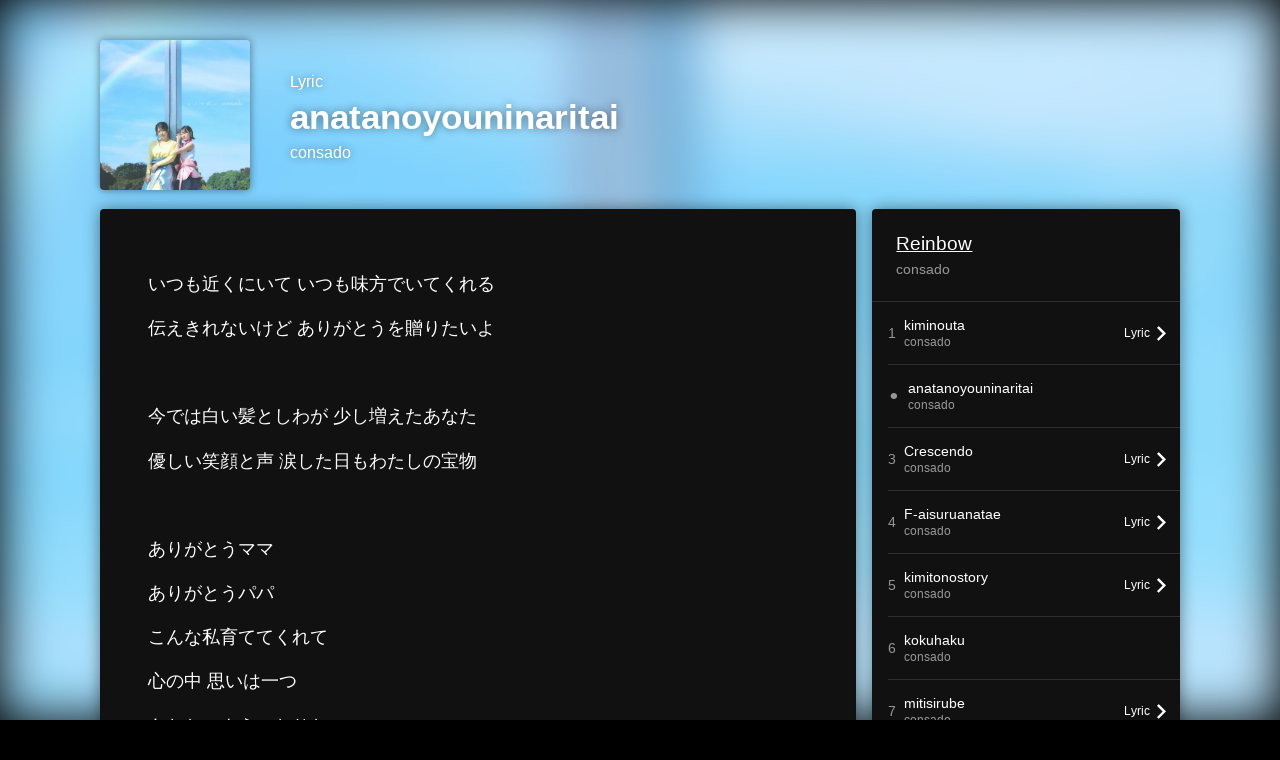

--- FILE ---
content_type: text/html; charset=UTF-8
request_url: https://linkco.re/mxcZvYqu/songs/2429214/lyrics?lang=en
body_size: 6950
content:
<!doctype html><html lang=en prefix="og: http://ogp.me/ns#"><head><meta charset=utf-8><meta name=keywords content="anatanoyouninaritai,consado,Reinbow,consado,lyrics"><meta name=description content="いつも近くにいて いつも味方でいてくれる
伝えきれないけど ありがとうを贈りたいよ

今では白い髪としわが 少し増えたあなた
優しい笑顔と声 涙した日もわたしの宝物

ありがとうママ
ありがとうパパ
こんな私育ててくれて
心の中 思いは一つ
あなたのようになりたい

小さくて丸いあなたは
大きな愛をわたしに詰め込んで
何よりも優先はわたし。自分の事は後回し。

この街で息苦しくなる度 愛しい顏が浮かぶ
いくつ歳を重ねても世話のやける娘でごめんね

ありがとうママ
ありがとうパパ
こんな私育ててくれて
どんな時も愛してくれる
あなたのようになりたい

この先何度も ぶつかりあったとしても
繋いだ手は離さないと
誓うから まるであの日の二人のように

ありがとうママ
ありがとうパパ
こんな私育ててくれて
どんな瞬間(とき)も愛してくれる
あなたのように

ありがとうママ
ありがとうパパ
こんな私育ててくれて
心の中 思いは一つ
あなたの子供でよかった。"><meta name=thumbnail content="https://tcj-image-production.s3.ap-northeast-1.amazonaws.com/u60942/r1098169/ite1098169.jpg?X-Amz-Algorithm=AWS4-HMAC-SHA256&amp;X-Amz-Credential=AKIAJV4VIS2VN3X4CBGA%2F20260123%2Fap-northeast-1%2Fs3%2Faws4_request&amp;X-Amz-Date=20260123T104721Z&amp;X-Amz-Expires=86400&amp;X-Amz-SignedHeaders=host&amp;X-Amz-Signature=e5908b4b7b65bdad3ce8d3ac7a24ba6ff3e22671b202a3f5d7198cdc30ba5c45"><meta name=viewport content="width=device-width"><meta name=format-detection content="telephone=no"><meta property="og:title" content="Lyrics | anatanoyouninaritai by consado"><meta property="og:type" content="music.song"><meta property="og:url" content="https://linkco.re/mxcZvYqu/songs/2429214/lyrics?lang=en"><meta property="og:image" content="https://www.tunecore.co.jp/s3pna/tcj-image-production/u60942/r1098169/itd1098169.jpg"><meta property="og:site_name" content="TuneCore Japan"><meta property="og:description" content="いつも近くにいて いつも味方でいてくれる
伝えきれないけど ありがとうを贈りたいよ

今では白い髪としわが 少し増えたあなた
優しい笑顔と声 涙した日もわたしの宝物

ありがとうママ
ありがとうパパ
こんな私育ててくれて
心の中 思いは一つ
あなたのようになりたい

小さくて丸いあなたは
大きな愛をわたしに詰め込んで
何よりも優先はわたし。自分の事は後回し。

この街で息苦しくなる度 愛しい顏が浮かぶ
いくつ歳を重ねても世話のやける娘でごめんね

ありがとうママ
ありがとうパパ
こんな私育ててくれて
どんな時も愛してくれる
あなたのようになりたい

この先何度も ぶつかりあったとしても
繋いだ手は離さないと
誓うから まるであの日の二人のように

ありがとうママ
ありがとうパパ
こんな私育ててくれて
どんな瞬間(とき)も愛してくれる
あなたのように

ありがとうママ
ありがとうパパ
こんな私育ててくれて
心の中 思いは一つ
あなたの子供でよかった。"><meta property="og:locale" content="en_US"><meta property="og:locale:alternate" content="ja_JP"><meta property="music:musician" content="https://linkco.re/mxcZvYqu"><meta property="music:release_date" content="2023-11-26"><meta property="music:song" content="anatanoyouninaritai"><meta property="fb:app_id" content="355055424548858"><meta name=twitter:card content="summary_large_image"><meta name=twitter:url content="https://linkco.re/mxcZvYqu/songs/2429214/lyrics?lang=en"><meta name=twitter:title content="Lyrics | anatanoyouninaritai by consado"><meta name=twitter:image content="https://www.tunecore.co.jp/s3pna/tcj-image-production/u60942/r1098169/itd1098169.jpg"><meta name=twitter:description content="いつも近くにいて いつも味方でいてくれる
伝えきれないけど ありがとうを贈りたいよ

今では白い髪としわが 少し増えたあなた
優しい笑顔と声 涙した日もわたしの宝物

ありがとうママ
ありがとうパパ
こんな私育ててくれて
心の中 思いは一つ
あなたのようになりたい

小さくて丸いあなたは
大きな愛をわたしに詰め込んで
何よりも優先はわたし。自分の事は後回し。

この街で息苦しくなる度 愛しい顏が浮かぶ
いくつ歳を重ねても世話のやける娘でごめんね

ありがとうママ
ありがとうパパ
こんな私育ててくれて
どんな時も愛してくれる
あなたのようになりたい

この先何度も ぶつかりあったとしても
繋いだ手は離さないと
誓うから まるであの日の二人のように

ありがとうママ
ありがとうパパ
こんな私育ててくれて
どんな瞬間(とき)も愛してくれる
あなたのように

ありがとうママ
ありがとうパパ
こんな私育ててくれて
心の中 思いは一つ
あなたの子供でよかった。"><link rel="shortcut icon" href=/favicon.ico><link href=/static/v354827606/css/googleapi_fonts_Montserrat700.css rel=stylesheet><link href="https://fonts.googleapis.com/css?family=Roboto" rel=stylesheet><title>Lyrics | anatanoyouninaritai by consado | TuneCore Japan</title>
<link rel=stylesheet href=/static/v354827606/css/bootstrap.min.css><link rel=stylesheet href=/static/v354827606/css/font-awesome-min.css><link rel=stylesheet href=/static/v354827606/css/linkcore.css><link rel=stylesheet href=/static/v354827606/css/toastr.css><link rel=stylesheet href=/static/v354827606/css/linkcore/release/songs/song/lyrics.css><link rel=canonical href="https://linkco.re/mxcZvYqu/songs/2429214/lyrics?lang=en"><link rel=amphtml href=https://linkco.re/amp/mxcZvYqu/songs/2429214/lyrics><link rel=alternate hreflang=x-default href=https://linkco.re/mxcZvYqu/songs/2429214/lyrics><link rel=alternate hreflang=ja href="https://linkco.re/mxcZvYqu/songs/2429214/lyrics?lang=ja"><link rel=alternate hreflang=en href="https://linkco.re/mxcZvYqu/songs/2429214/lyrics?lang=en"><script>
    (function(e,t,n,s,o){e[s]=e[s]||[],e[s].push({"gtm.start":(new Date).getTime(),event:"gtm.js"});var a=t.getElementsByTagName(n)[0],i=t.createElement(n),r=s!="dataLayer"?"&l="+s:"";i.async=!0,i.src="https://www.googletagmanager.com/gtm.js?id="+o+r,a.parentNode.insertBefore(i,a)})(window,document,"script","dataLayer","GTM-T66DDXK")
  </script><script src=/static/v354827606/js/jquery-1.11.3.min.js></script><script src=/static/v354827606/js/bootstrap.min.js></script><script src=/static/v354827606/js/jplayer/jquery.jplayer.js></script><script src=/static/v354827606/js/jplayer_artist.js></script><script src=/static/v354827606/js/toastr.min.js></script><script src=/static/v354827606/js/lazysizes.min.js></script><script src=/static/v354827606/clipboard.js/clipboard.min.js></script></head><body><noscript><iframe src="https://www.googletagmanager.com/ns.html?id=GTM-T66DDXK" height=0 width=0 style=display:none;visibility:hidden></iframe></noscript><script async src=//pagead2.googlesyndication.com/pagead/js/adsbygoogle.js></script><script>
  (adsbygoogle=window.adsbygoogle||[]).push({google_ad_client:"ca-pub-8251852406063252",enable_page_level_ads:!0})
</script><div id=container><style>
  .HyperList_sound ul.ListBody li.ListBlock a:hover{background:0 0}
</style><main><div class=release-bg-cover><picture class=hidden-xs><source media="(min-width: 300px)" srcset="https://tcj-image-production.s3.ap-northeast-1.amazonaws.com/u60942/r1098169/itew1098169.webp?X-Amz-Algorithm=AWS4-HMAC-SHA256&amp;X-Amz-Credential=AKIAJV4VIS2VN3X4CBGA%2F20260123%2Fap-northeast-1%2Fs3%2Faws4_request&amp;X-Amz-Date=20260123T104721Z&amp;X-Amz-Expires=86400&amp;X-Amz-SignedHeaders=host&amp;X-Amz-Signature=2c475a66e39fedcd44dfda3695ac189c009b39e55b1af3ef175767ccf6548c7f 1x, https://tcj-image-production.s3.ap-northeast-1.amazonaws.com/u60942/r1098169/itdw1098169.webp?X-Amz-Algorithm=AWS4-HMAC-SHA256&amp;X-Amz-Credential=AKIAJV4VIS2VN3X4CBGA%2F20260123%2Fap-northeast-1%2Fs3%2Faws4_request&amp;X-Amz-Date=20260123T104721Z&amp;X-Amz-Expires=86400&amp;X-Amz-SignedHeaders=host&amp;X-Amz-Signature=be066d55666543e8c5808ff188949922d2cb5ccd221de2491f64e70a6055ce05 2x" type=image/webp><source media="(min-width: 300px)" srcset="https://tcj-image-production.s3.ap-northeast-1.amazonaws.com/u60942/r1098169/ite1098169.jpg?X-Amz-Algorithm=AWS4-HMAC-SHA256&amp;X-Amz-Credential=AKIAJV4VIS2VN3X4CBGA%2F20260123%2Fap-northeast-1%2Fs3%2Faws4_request&amp;X-Amz-Date=20260123T104721Z&amp;X-Amz-Expires=86400&amp;X-Amz-SignedHeaders=host&amp;X-Amz-Signature=e5908b4b7b65bdad3ce8d3ac7a24ba6ff3e22671b202a3f5d7198cdc30ba5c45 1x, https://tcj-image-production.s3.ap-northeast-1.amazonaws.com/u60942/r1098169/itd1098169.jpg?X-Amz-Algorithm=AWS4-HMAC-SHA256&amp;X-Amz-Credential=AKIAJV4VIS2VN3X4CBGA%2F20260123%2Fap-northeast-1%2Fs3%2Faws4_request&amp;X-Amz-Date=20260123T104721Z&amp;X-Amz-Expires=86400&amp;X-Amz-SignedHeaders=host&amp;X-Amz-Signature=b73d43b06c4095dd7ad4bd0a3afdf6ec59e5ebadcc893710f9a2c3f200b83bf2 2x" type=image/jpeg><img src="https://tcj-image-production.s3.ap-northeast-1.amazonaws.com/u60942/r1098169/ite1098169.jpg?X-Amz-Algorithm=AWS4-HMAC-SHA256&amp;X-Amz-Credential=AKIAJV4VIS2VN3X4CBGA%2F20260123%2Fap-northeast-1%2Fs3%2Faws4_request&amp;X-Amz-Date=20260123T104721Z&amp;X-Amz-Expires=86400&amp;X-Amz-SignedHeaders=host&amp;X-Amz-Signature=e5908b4b7b65bdad3ce8d3ac7a24ba6ff3e22671b202a3f5d7198cdc30ba5c45" alt="Reinbow Front Cover"></picture></div><section class=lyric_header><div class=header_cover><picture><source media="(min-width: 300px)" srcset="https://tcj-image-production.s3.ap-northeast-1.amazonaws.com/u60942/r1098169/itew1098169.webp?X-Amz-Algorithm=AWS4-HMAC-SHA256&amp;X-Amz-Credential=AKIAJV4VIS2VN3X4CBGA%2F20260123%2Fap-northeast-1%2Fs3%2Faws4_request&amp;X-Amz-Date=20260123T104721Z&amp;X-Amz-Expires=86400&amp;X-Amz-SignedHeaders=host&amp;X-Amz-Signature=2c475a66e39fedcd44dfda3695ac189c009b39e55b1af3ef175767ccf6548c7f 1x, https://tcj-image-production.s3.ap-northeast-1.amazonaws.com/u60942/r1098169/itdw1098169.webp?X-Amz-Algorithm=AWS4-HMAC-SHA256&amp;X-Amz-Credential=AKIAJV4VIS2VN3X4CBGA%2F20260123%2Fap-northeast-1%2Fs3%2Faws4_request&amp;X-Amz-Date=20260123T104721Z&amp;X-Amz-Expires=86400&amp;X-Amz-SignedHeaders=host&amp;X-Amz-Signature=be066d55666543e8c5808ff188949922d2cb5ccd221de2491f64e70a6055ce05 2x" type=image/webp><source media="(min-width: 300px)" srcset="https://tcj-image-production.s3.ap-northeast-1.amazonaws.com/u60942/r1098169/ite1098169.jpg?X-Amz-Algorithm=AWS4-HMAC-SHA256&amp;X-Amz-Credential=AKIAJV4VIS2VN3X4CBGA%2F20260123%2Fap-northeast-1%2Fs3%2Faws4_request&amp;X-Amz-Date=20260123T104721Z&amp;X-Amz-Expires=86400&amp;X-Amz-SignedHeaders=host&amp;X-Amz-Signature=e5908b4b7b65bdad3ce8d3ac7a24ba6ff3e22671b202a3f5d7198cdc30ba5c45 1x, https://tcj-image-production.s3.ap-northeast-1.amazonaws.com/u60942/r1098169/itd1098169.jpg?X-Amz-Algorithm=AWS4-HMAC-SHA256&amp;X-Amz-Credential=AKIAJV4VIS2VN3X4CBGA%2F20260123%2Fap-northeast-1%2Fs3%2Faws4_request&amp;X-Amz-Date=20260123T104721Z&amp;X-Amz-Expires=86400&amp;X-Amz-SignedHeaders=host&amp;X-Amz-Signature=b73d43b06c4095dd7ad4bd0a3afdf6ec59e5ebadcc893710f9a2c3f200b83bf2 2x" type=image/jpeg><img src="https://tcj-image-production.s3.ap-northeast-1.amazonaws.com/u60942/r1098169/ite1098169.jpg?X-Amz-Algorithm=AWS4-HMAC-SHA256&amp;X-Amz-Credential=AKIAJV4VIS2VN3X4CBGA%2F20260123%2Fap-northeast-1%2Fs3%2Faws4_request&amp;X-Amz-Date=20260123T104721Z&amp;X-Amz-Expires=86400&amp;X-Amz-SignedHeaders=host&amp;X-Amz-Signature=e5908b4b7b65bdad3ce8d3ac7a24ba6ff3e22671b202a3f5d7198cdc30ba5c45" alt="Reinbow Front Cover" height=150 width=150></picture></div><div class=header_text><h1>Lyric</h1><h2>anatanoyouninaritai</h2><h3><a href='https://www.tunecore.co.jp/artists/consado.net?lang=en' aria-label=consado title=consado class=text-link>consado</a></h3></div></section><div class=lyric_content><div class=content_left><section class=lyric_lyric><div class=lyric_text><p>いつも近くにいて いつも味方でいてくれる<p>伝えきれないけど ありがとうを贈りたいよ<p><p>今では白い髪としわが 少し増えたあなた<p>優しい笑顔と声 涙した日もわたしの宝物<p><p>ありがとうママ<p>ありがとうパパ<p>こんな私育ててくれて<p>心の中 思いは一つ<p>あなたのようになりたい<p><p>小さくて丸いあなたは<p>大きな愛をわたしに詰め込んで<p>何よりも優先はわたし。自分の事は後回し。<p><p>この街で息苦しくなる度 愛しい顏が浮かぶ<p>いくつ歳を重ねても世話のやける娘でごめんね<p><p>ありがとうママ<p>ありがとうパパ<p>こんな私育ててくれて<p>どんな時も愛してくれる<p>あなたのようになりたい<p><p>この先何度も ぶつかりあったとしても<p>繋いだ手は離さないと<p>誓うから まるであの日の二人のように<p><p>ありがとうママ<p>ありがとうパパ<p>こんな私育ててくれて<p>どんな瞬間(とき)も愛してくれる<p>あなたのように<p><p>ありがとうママ<p>ありがとうパパ<p>こんな私育ててくれて<p>心の中 思いは一つ<p>あなたの子供でよかった。</div><div class=lyric_credit><ul><li><span>Lyricist</span><p>consado<li><span>Composer</span><p>consado</ul></div></section><section class=lyric_go_linkcore><a href="https://linkco.re/mxcZvYqu?lang=en"><div class=go_linkcore_cover><picture><source media="(min-width: 300px)" srcset="https://tcj-image-production.s3.ap-northeast-1.amazonaws.com/u60942/r1098169/itew1098169.webp?X-Amz-Algorithm=AWS4-HMAC-SHA256&amp;X-Amz-Credential=AKIAJV4VIS2VN3X4CBGA%2F20260123%2Fap-northeast-1%2Fs3%2Faws4_request&amp;X-Amz-Date=20260123T104721Z&amp;X-Amz-Expires=86400&amp;X-Amz-SignedHeaders=host&amp;X-Amz-Signature=2c475a66e39fedcd44dfda3695ac189c009b39e55b1af3ef175767ccf6548c7f 1x, https://tcj-image-production.s3.ap-northeast-1.amazonaws.com/u60942/r1098169/itdw1098169.webp?X-Amz-Algorithm=AWS4-HMAC-SHA256&amp;X-Amz-Credential=AKIAJV4VIS2VN3X4CBGA%2F20260123%2Fap-northeast-1%2Fs3%2Faws4_request&amp;X-Amz-Date=20260123T104721Z&amp;X-Amz-Expires=86400&amp;X-Amz-SignedHeaders=host&amp;X-Amz-Signature=be066d55666543e8c5808ff188949922d2cb5ccd221de2491f64e70a6055ce05 2x" type=image/webp><source media="(min-width: 300px)" srcset="https://tcj-image-production.s3.ap-northeast-1.amazonaws.com/u60942/r1098169/ite1098169.jpg?X-Amz-Algorithm=AWS4-HMAC-SHA256&amp;X-Amz-Credential=AKIAJV4VIS2VN3X4CBGA%2F20260123%2Fap-northeast-1%2Fs3%2Faws4_request&amp;X-Amz-Date=20260123T104721Z&amp;X-Amz-Expires=86400&amp;X-Amz-SignedHeaders=host&amp;X-Amz-Signature=e5908b4b7b65bdad3ce8d3ac7a24ba6ff3e22671b202a3f5d7198cdc30ba5c45 1x, https://tcj-image-production.s3.ap-northeast-1.amazonaws.com/u60942/r1098169/itd1098169.jpg?X-Amz-Algorithm=AWS4-HMAC-SHA256&amp;X-Amz-Credential=AKIAJV4VIS2VN3X4CBGA%2F20260123%2Fap-northeast-1%2Fs3%2Faws4_request&amp;X-Amz-Date=20260123T104721Z&amp;X-Amz-Expires=86400&amp;X-Amz-SignedHeaders=host&amp;X-Amz-Signature=b73d43b06c4095dd7ad4bd0a3afdf6ec59e5ebadcc893710f9a2c3f200b83bf2 2x" type=image/jpeg><img src="https://tcj-image-production.s3.ap-northeast-1.amazonaws.com/u60942/r1098169/ite1098169.jpg?X-Amz-Algorithm=AWS4-HMAC-SHA256&amp;X-Amz-Credential=AKIAJV4VIS2VN3X4CBGA%2F20260123%2Fap-northeast-1%2Fs3%2Faws4_request&amp;X-Amz-Date=20260123T104721Z&amp;X-Amz-Expires=86400&amp;X-Amz-SignedHeaders=host&amp;X-Amz-Signature=e5908b4b7b65bdad3ce8d3ac7a24ba6ff3e22671b202a3f5d7198cdc30ba5c45" alt="Reinbow Front Cover" height=100 width=100></picture></div><div class=go_linkcore_text><p>Listen to anatanoyouninaritai by consado<p class=text_s_d>Streaming / Download</div></a></section></div><div class=content_right><section class=lyric_info_area><div class=releasetitle><h2><a href="https://linkco.re/mxcZvYqu?lang=en">Reinbow</a></h2><h3><a href='https://www.tunecore.co.jp/artists/consado.net?lang=en' aria-label=consado title=consado class=text-link>consado</a></h3></div><div class=trackList><ul><li><div class=trackList_block><div class=trackList_wrap><div class=list_number>1</div><div class=list_song_title><p>kiminouta<p class=list_song_artistname>consado</div></div><div class=trackList_wrap><div class=lyrics_btn><a href="https://linkco.re/mxcZvYqu/songs/2429211/lyrics?lang=en"><p><span>Lyric</span>
<img src=/static/v354827606/images/playlist_arrow_right.svg height=15 width=9.3 alt></p></a></div></div></div><li><div class=trackList_block><div class=trackList_wrap><div class=list_number>⚫︎</div><div class=list_song_title><p>anatanoyouninaritai<p class=list_song_artistname>consado</div></div><div class=trackList_wrap></div></div><li><div class=trackList_block><div class=trackList_wrap><div class=list_number>3</div><div class=list_song_title><p>Crescendo<p class=list_song_artistname>consado</div></div><div class=trackList_wrap><div class=lyrics_btn><a href="https://linkco.re/mxcZvYqu/songs/2429215/lyrics?lang=en"><p><span>Lyric</span>
<img src=/static/v354827606/images/playlist_arrow_right.svg height=15 width=9.3 alt></p></a></div></div></div><li><div class=trackList_block><div class=trackList_wrap><div class=list_number>4</div><div class=list_song_title><p>F-aisuruanatae<p class=list_song_artistname>consado</div></div><div class=trackList_wrap><div class=lyrics_btn><a href="https://linkco.re/mxcZvYqu/songs/2429217/lyrics?lang=en"><p><span>Lyric</span>
<img src=/static/v354827606/images/playlist_arrow_right.svg height=15 width=9.3 alt></p></a></div></div></div><li><div class=trackList_block><div class=trackList_wrap><div class=list_number>5</div><div class=list_song_title><p>kimitonostory<p class=list_song_artistname>consado</div></div><div class=trackList_wrap><div class=lyrics_btn><a href="https://linkco.re/mxcZvYqu/songs/2429218/lyrics?lang=en"><p><span>Lyric</span>
<img src=/static/v354827606/images/playlist_arrow_right.svg height=15 width=9.3 alt></p></a></div></div></div><li><div class=trackList_block><div class=trackList_wrap><div class=list_number>6</div><div class=list_song_title><p>kokuhaku<p class=list_song_artistname>consado</div></div><div class=trackList_wrap></div></div><li><div class=trackList_block><div class=trackList_wrap><div class=list_number>7</div><div class=list_song_title><p>mitisirube<p class=list_song_artistname>consado</div></div><div class=trackList_wrap><div class=lyrics_btn><a href="https://linkco.re/mxcZvYqu/songs/2429221/lyrics?lang=en"><p><span>Lyric</span>
<img src=/static/v354827606/images/playlist_arrow_right.svg height=15 width=9.3 alt></p></a></div></div></div><li><div class=trackList_block><div class=trackList_wrap><div class=list_number>8</div><div class=list_song_title><p>rainbow<p class=list_song_artistname>consado</div></div><div class=trackList_wrap></div></div></ul></div><div class=description><p class=linerNotes>consado7th anniversary album release</div></section><section><div class=artist_info><h3>Artist Profile</h3><ul><li class=artist><a href='https://www.tunecore.co.jp/artists/consado.net?lang=en' aria-label=consado title=consado><div class=artistPhoto title=consado style="background: url('https://tcj-image-production.s3.ap-northeast-1.amazonaws.com/u60942/a243998/itc239681.jpg?X-Amz-Algorithm=AWS4-HMAC-SHA256&amp;X-Amz-Credential=AKIAJV4VIS2VN3X4CBGA%2F20260123%2Fap-northeast-1%2Fs3%2Faws4_request&amp;X-Amz-Date=20260123T104723Z&amp;X-Amz-Expires=86400&amp;X-Amz-SignedHeaders=host&amp;X-Amz-Signature=4fe8552ee9c4929893ac437462435f4a631cf991f9dd59eab5e9bca0e4130568') center center no-repeat; background-size: cover;"></div></a><h4 class=artistProfle><a href='https://www.tunecore.co.jp/artists/consado.net?lang=en' aria-label=consado title=consado class=text-link>consado</a></h4><p class=artistProfle_text>北海道が生んだハートフルデュオconsado
函館出身の優未と札幌出身の怜奈2人組consado(コンサド)道産子を反対から読むとconsado。
2016年2月から渋谷クロスFMで放送されたラジオ番組道産子ガールに二人で共演すると共にデュオとしての歌手活動を開始。(yu-mi &amp;reina)
SHOWROOM(ストリーミングサービス)でのオーディションTBSホワイトサカス公式テーマソング獲得イベントに道産子が～るとしてオーディションに参戦。
親しみやすいキャラクターと確かな歌唱力で支持を集め予選、決勝を突破。
最終公開オーディションでグランプリを獲得し、Carlos K.がプロデュースするTBSホワイトサカス公式テーマソングCandle lightでキングレコードよりメジャーデビュー。
現在はフリーで活動しながらlive活動などを行っており、2018年には1stアルバムを発売。
2019年にはクラウドファンディングに挑戦し118%達成により2ndアルバムを発売。
2020.11~2021.1月に2度目のクラウドファンディングを挑戦し見事248%達成により元iwithのnaoにより楽曲プロデュース曲を全国流通で発売。オリコンウィークリー41位、インディーズ10位という実績を付けた。
今は路上ライブ、配信ライブを中心に活動中<p class=to_artistPage><a href='https://www.tunecore.co.jp/artists/consado.net?lang=en'>Artist page</a><div class=follow><ul class=clearfix><li><a href=https://mobile.twitter.com/consado1111 rel=noopener target=_blank aria-label=Twitter><img src=/static/v354827606/images/twitter.svg alt=Twitter></a><li><a href=https://www.youtube.com/channel/UCG2ZC28wugRPZ3eE3WA7fbg rel=noopener target=_blank aria-label="YouTube Channel"><img src=/static/v354827606/images/youtube.svg alt="YoutTube Channel"></a><li><a href=https://vt.tiktok.com/ZSJGRMNtW/ rel=noopener target=_blank aria-label=TikTok><img src=/static/v354827606/images/tiktok.svg alt=TikTok></a></ul></div><hr style="border-color: #666; width: 24px"><h5 style="color: #ccc">consadoの他のリリース</h5><div><ul><li><a href="https://linkco.re/sC4Cp5m3?lang=en" class=release_list_item_link><div class=release_list_item><div class=thumb style="aspect-ratio: 1 / 1"><picture><source media="(min-width: 300px)" srcset="https://tcj-image-production.s3.ap-northeast-1.amazonaws.com/u60942/r845405/itew845405.webp?X-Amz-Algorithm=AWS4-HMAC-SHA256&amp;X-Amz-Credential=AKIAJV4VIS2VN3X4CBGA%2F20260123%2Fap-northeast-1%2Fs3%2Faws4_request&amp;X-Amz-Date=20260123T104723Z&amp;X-Amz-Expires=86400&amp;X-Amz-SignedHeaders=host&amp;X-Amz-Signature=a89cb574abdb99c757d16b8141555fac6bbd6549d7d2d2a4330c0ca669f8242f 1x, https://tcj-image-production.s3.ap-northeast-1.amazonaws.com/u60942/r845405/itdw845405.webp?X-Amz-Algorithm=AWS4-HMAC-SHA256&amp;X-Amz-Credential=AKIAJV4VIS2VN3X4CBGA%2F20260123%2Fap-northeast-1%2Fs3%2Faws4_request&amp;X-Amz-Date=20260123T104723Z&amp;X-Amz-Expires=86400&amp;X-Amz-SignedHeaders=host&amp;X-Amz-Signature=9c603a170b0094ce9c0116d5c17003dbbb4269b4bad47b008f09637e5f1f681f 2x" type=image/webp><source media="(min-width: 300px)" srcset="https://tcj-image-production.s3.ap-northeast-1.amazonaws.com/u60942/r845405/ite845405.jpg?X-Amz-Algorithm=AWS4-HMAC-SHA256&amp;X-Amz-Credential=AKIAJV4VIS2VN3X4CBGA%2F20260123%2Fap-northeast-1%2Fs3%2Faws4_request&amp;X-Amz-Date=20260123T104723Z&amp;X-Amz-Expires=86400&amp;X-Amz-SignedHeaders=host&amp;X-Amz-Signature=f6e64f44bcd8555fce513b3ad38e6aca3b51dd5f2189bc29d5077be9712297f8 1x, https://tcj-image-production.s3.ap-northeast-1.amazonaws.com/u60942/r845405/itd845405.jpg?X-Amz-Algorithm=AWS4-HMAC-SHA256&amp;X-Amz-Credential=AKIAJV4VIS2VN3X4CBGA%2F20260123%2Fap-northeast-1%2Fs3%2Faws4_request&amp;X-Amz-Date=20260123T104723Z&amp;X-Amz-Expires=86400&amp;X-Amz-SignedHeaders=host&amp;X-Amz-Signature=68602e1288c56630e5d75f8293df5cf3d3827994f8d6db2f5e11142097574052 2x" type=image/jpeg><img src="https://tcj-image-production.s3.ap-northeast-1.amazonaws.com/u60942/r845405/ite845405.jpg?X-Amz-Algorithm=AWS4-HMAC-SHA256&amp;X-Amz-Credential=AKIAJV4VIS2VN3X4CBGA%2F20260123%2Fap-northeast-1%2Fs3%2Faws4_request&amp;X-Amz-Date=20260123T104723Z&amp;X-Amz-Expires=86400&amp;X-Amz-SignedHeaders=host&amp;X-Amz-Signature=f6e64f44bcd8555fce513b3ad38e6aca3b51dd5f2189bc29d5077be9712297f8" alt="consado Front Cover" height=48 width=48></picture></div><div class=title_container><span class=release_title>consado</span>
<span class=artist_name>consado</span></div></div></a><li><a href="https://linkco.re/2EuXSe6q?lang=en" class=release_list_item_link><div class=release_list_item><div class=thumb style="aspect-ratio: 1 / 1"><picture><source media="(min-width: 300px)" srcset="https://tcj-image-production.s3.ap-northeast-1.amazonaws.com/u60942/r952467/itew952467.webp?X-Amz-Algorithm=AWS4-HMAC-SHA256&amp;X-Amz-Credential=AKIAJV4VIS2VN3X4CBGA%2F20260123%2Fap-northeast-1%2Fs3%2Faws4_request&amp;X-Amz-Date=20260123T104723Z&amp;X-Amz-Expires=86400&amp;X-Amz-SignedHeaders=host&amp;X-Amz-Signature=8527f0d8e110fbb9b0ea7696bacffde26655889af076f3358d5ec64c369653f1 1x, https://tcj-image-production.s3.ap-northeast-1.amazonaws.com/u60942/r952467/itdw952467.webp?X-Amz-Algorithm=AWS4-HMAC-SHA256&amp;X-Amz-Credential=AKIAJV4VIS2VN3X4CBGA%2F20260123%2Fap-northeast-1%2Fs3%2Faws4_request&amp;X-Amz-Date=20260123T104723Z&amp;X-Amz-Expires=86400&amp;X-Amz-SignedHeaders=host&amp;X-Amz-Signature=3b0dbbb7570b4dd6d8dc607a6a6f97776462cf4d5c07ddb9d00ccd70c3531c68 2x" type=image/webp><source media="(min-width: 300px)" srcset="https://tcj-image-production.s3.ap-northeast-1.amazonaws.com/u60942/r952467/ite952467.jpg?X-Amz-Algorithm=AWS4-HMAC-SHA256&amp;X-Amz-Credential=AKIAJV4VIS2VN3X4CBGA%2F20260123%2Fap-northeast-1%2Fs3%2Faws4_request&amp;X-Amz-Date=20260123T104723Z&amp;X-Amz-Expires=86400&amp;X-Amz-SignedHeaders=host&amp;X-Amz-Signature=ca9519dab0b8a2bba98721568fa6240ba37ad978fc981953c17329d5adc62705 1x, https://tcj-image-production.s3.ap-northeast-1.amazonaws.com/u60942/r952467/itd952467.jpg?X-Amz-Algorithm=AWS4-HMAC-SHA256&amp;X-Amz-Credential=AKIAJV4VIS2VN3X4CBGA%2F20260123%2Fap-northeast-1%2Fs3%2Faws4_request&amp;X-Amz-Date=20260123T104723Z&amp;X-Amz-Expires=86400&amp;X-Amz-SignedHeaders=host&amp;X-Amz-Signature=dfdc4a31e0de896c572434957795e2afa37ed026b097b4ab9aa7eff7124bd4ea 2x" type=image/jpeg><img src="https://tcj-image-production.s3.ap-northeast-1.amazonaws.com/u60942/r952467/ite952467.jpg?X-Amz-Algorithm=AWS4-HMAC-SHA256&amp;X-Amz-Credential=AKIAJV4VIS2VN3X4CBGA%2F20260123%2Fap-northeast-1%2Fs3%2Faws4_request&amp;X-Amz-Date=20260123T104723Z&amp;X-Amz-Expires=86400&amp;X-Amz-SignedHeaders=host&amp;X-Amz-Signature=ca9519dab0b8a2bba98721568fa6240ba37ad978fc981953c17329d5adc62705" alt="mitisirube Front Cover" height=48 width=48></picture></div><div class=title_container><span class=release_title>mitisirube</span>
<span class=artist_name>consado</span></div></div></a><li><a href="https://linkco.re/QAFTzAyc?lang=en" class=release_list_item_link><div class=release_list_item><div class=thumb style="aspect-ratio: 1 / 1"><picture><source media="(min-width: 300px)" srcset="https://tcj-image-production.s3.ap-northeast-1.amazonaws.com/u60942/r1238954/itew1238954.webp?X-Amz-Algorithm=AWS4-HMAC-SHA256&amp;X-Amz-Credential=AKIAJV4VIS2VN3X4CBGA%2F20260123%2Fap-northeast-1%2Fs3%2Faws4_request&amp;X-Amz-Date=20260123T104723Z&amp;X-Amz-Expires=86400&amp;X-Amz-SignedHeaders=host&amp;X-Amz-Signature=c8606eecf74c98298e3fdb47f9cb998d7fa69ad75f3eb490e14493fa6b1ebce4 1x, https://tcj-image-production.s3.ap-northeast-1.amazonaws.com/u60942/r1238954/itdw1238954.webp?X-Amz-Algorithm=AWS4-HMAC-SHA256&amp;X-Amz-Credential=AKIAJV4VIS2VN3X4CBGA%2F20260123%2Fap-northeast-1%2Fs3%2Faws4_request&amp;X-Amz-Date=20260123T104723Z&amp;X-Amz-Expires=86400&amp;X-Amz-SignedHeaders=host&amp;X-Amz-Signature=24ad39cce3343859969caea2fc075f2f7024a5bad54bea26392a1d6543324ecf 2x" type=image/webp><source media="(min-width: 300px)" srcset="https://tcj-image-production.s3.ap-northeast-1.amazonaws.com/u60942/r1238954/ite1238954.jpg?X-Amz-Algorithm=AWS4-HMAC-SHA256&amp;X-Amz-Credential=AKIAJV4VIS2VN3X4CBGA%2F20260123%2Fap-northeast-1%2Fs3%2Faws4_request&amp;X-Amz-Date=20260123T104723Z&amp;X-Amz-Expires=86400&amp;X-Amz-SignedHeaders=host&amp;X-Amz-Signature=b0e1d0e486817cc5fcee7791d53797a6a7d54592f61f3e357c472e970a84f21c 1x, https://tcj-image-production.s3.ap-northeast-1.amazonaws.com/u60942/r1238954/itd1238954.jpg?X-Amz-Algorithm=AWS4-HMAC-SHA256&amp;X-Amz-Credential=AKIAJV4VIS2VN3X4CBGA%2F20260123%2Fap-northeast-1%2Fs3%2Faws4_request&amp;X-Amz-Date=20260123T104723Z&amp;X-Amz-Expires=86400&amp;X-Amz-SignedHeaders=host&amp;X-Amz-Signature=96f730ccc04d3d27e322349c2c53572c201a368e04048433e16b0ba24c393820 2x" type=image/jpeg><img src="https://tcj-image-production.s3.ap-northeast-1.amazonaws.com/u60942/r1238954/ite1238954.jpg?X-Amz-Algorithm=AWS4-HMAC-SHA256&amp;X-Amz-Credential=AKIAJV4VIS2VN3X4CBGA%2F20260123%2Fap-northeast-1%2Fs3%2Faws4_request&amp;X-Amz-Date=20260123T104723Z&amp;X-Amz-Expires=86400&amp;X-Amz-SignedHeaders=host&amp;X-Amz-Signature=b0e1d0e486817cc5fcee7791d53797a6a7d54592f61f3e357c472e970a84f21c" alt="Infinity / hutaride Front Cover" height=48 width=48></picture></div><div class=title_container><span class=release_title>Infinity / hutaride</span>
<span class=artist_name>consado</span></div></div></a><li><a href="https://linkco.re/B56ypbHE?lang=en" class=release_list_item_link><div class=release_list_item><div class=thumb style="aspect-ratio: 1 / 1"><picture><source media="(min-width: 300px)" srcset="https://tcj-image-production.s3.ap-northeast-1.amazonaws.com/u60942/r1573699/itew1573699.webp?X-Amz-Algorithm=AWS4-HMAC-SHA256&amp;X-Amz-Credential=AKIAJV4VIS2VN3X4CBGA%2F20260123%2Fap-northeast-1%2Fs3%2Faws4_request&amp;X-Amz-Date=20260123T104723Z&amp;X-Amz-Expires=86400&amp;X-Amz-SignedHeaders=host&amp;X-Amz-Signature=25a2af2dcee05b87742651c1df0e8a1730b7cf56cebd59d574718468e4c37e91 1x, https://tcj-image-production.s3.ap-northeast-1.amazonaws.com/u60942/r1573699/itdw1573699.webp?X-Amz-Algorithm=AWS4-HMAC-SHA256&amp;X-Amz-Credential=AKIAJV4VIS2VN3X4CBGA%2F20260123%2Fap-northeast-1%2Fs3%2Faws4_request&amp;X-Amz-Date=20260123T104723Z&amp;X-Amz-Expires=86400&amp;X-Amz-SignedHeaders=host&amp;X-Amz-Signature=e52cae6513e041a88e51e648616864bf4492c7ecb0a98bb0f7bc7a4970c045f2 2x" type=image/webp><source media="(min-width: 300px)" srcset="https://tcj-image-production.s3.ap-northeast-1.amazonaws.com/u60942/r1573699/ite1573699.png?X-Amz-Algorithm=AWS4-HMAC-SHA256&amp;X-Amz-Credential=AKIAJV4VIS2VN3X4CBGA%2F20260123%2Fap-northeast-1%2Fs3%2Faws4_request&amp;X-Amz-Date=20260123T104723Z&amp;X-Amz-Expires=86400&amp;X-Amz-SignedHeaders=host&amp;X-Amz-Signature=371cb9f0dab31b0f65646d437747defce4fac405a478f5dc1f125e680146e3ab 1x, https://tcj-image-production.s3.ap-northeast-1.amazonaws.com/u60942/r1573699/itd1573699.png?X-Amz-Algorithm=AWS4-HMAC-SHA256&amp;X-Amz-Credential=AKIAJV4VIS2VN3X4CBGA%2F20260123%2Fap-northeast-1%2Fs3%2Faws4_request&amp;X-Amz-Date=20260123T104723Z&amp;X-Amz-Expires=86400&amp;X-Amz-SignedHeaders=host&amp;X-Amz-Signature=2813af702e1fef14d8b86dee99d417dfee2382de7ca68c8e3748df4aeb6039f0 2x" type=image/png><img src="https://tcj-image-production.s3.ap-northeast-1.amazonaws.com/u60942/r1573699/ite1573699.png?X-Amz-Algorithm=AWS4-HMAC-SHA256&amp;X-Amz-Credential=AKIAJV4VIS2VN3X4CBGA%2F20260123%2Fap-northeast-1%2Fs3%2Faws4_request&amp;X-Amz-Date=20260123T104723Z&amp;X-Amz-Expires=86400&amp;X-Amz-SignedHeaders=host&amp;X-Amz-Signature=371cb9f0dab31b0f65646d437747defce4fac405a478f5dc1f125e680146e3ab" alt="encore Front Cover" height=48 width=48></picture></div><div class=title_container><span class=release_title>encore</span>
<span class=artist_name>consado</span></div></div></a></ul></div></ul></div></section></div></div></main><footer id=footer><div class=share-btn><a href=# class=shareicon data-target=#shareModal data-toggle=modal type=button>Share this Page<span><img src=/static/v354827606/images/share.svg alt></span></a></div><div class=footer_group><div class=copy><a href='https://www.tunecore.co.jp?via=158' rel=noopener target=_blank aria-label="TuneCore Japan"><img src=/static/v354827606/images/logo_wh.svg alt="TuneCore Japan"></a></div><div class=lang><p class=lang_left>EN</p><a class=lang_right href="?lang=ja">JP</a></div></div></footer><div aria-labelledby=shareModal class=modal id=shareModal role=dialog tabindex=-1><div class='modal-dialog modalcenter' role=document><div class=modal-content><div class=modal-header><button aria-label=Close class=close data-dismiss=modal type=button>
<span aria-hidden=true></span></button><h4 class=modal-title id=myModalLabel>Share this Page</h4></div><hr class=divider><div class=modal-body><h5>SNS</h5><ul class='sharemedias clearfix'><li class=facebook><a class=fb-xfbml-parse-ignore rel=noopener target=_blank href="https://www.facebook.com/sharer/sharer.php?u=https%3a%2f%2flinkco.re%2fmxcZvYqu%2fsongs%2f2429214%2flyrics%3flang%3den"><img width=40px height=40px src=/static/v354827606/images/facebook.svg alt=Facebook></a><li class=twitter><a rel=noopener target=_blank href="https://x.com/share?url=https%3a%2f%2flinkco.re%2fmxcZvYqu%2fsongs%2f2429214%2flyrics%3flang%3den&text=Lyrics%20%7c%20anatanoyouninaritai%20by%20consado"><img width=40px height=40px src=/static/v354827606/images/twitter.svg alt=Twitter></a><li class=line><a rel=noopener target=_blank href=http://line.me/R/msg/text/?Lyrics%20%7c%20anatanoyouninaritai%20by%20consado%0D%0Ahttps%3a%2f%2flinkco.re%2fmxcZvYqu%2fsongs%2f2429214%2flyrics%3flang%3den><img width=40px height=40px src=/static/v354827606/images/line.svg alt=Line></a></ul><h5>Copy URL</h5><pre class="snippet copy_widget"><button class=btn><img width=20px height=20px src=/static/v354827606/images/file_copy_white_24dp.svg alt=Copy></button><code>https://linkco.re/mxcZvYqu/songs/2429214/lyrics?lang=en</code></pre></div></div></div></div>"
<script>
  
  
    
  

  const referer=document.referrer,linkcore="mxcZvYqu",is_embedded=!1;let timeout;const song_id=2429214,type=song_id?2:1;$(function(){const e=$(".single-release-detail .store_icon li");e.length>0&&e.each(function(){var e=$("a",this),t=e.data("store");e.off("mousedown").on("mousedown",function(e){e.which<=2&&$.ajax({method:"POST",url:"/data/push",data:{store:t,referer,linkcore,is_embedded,type}})})}),$.ajax({method:"POST",url:"/data/view",contentType:"application/json",data:JSON.stringify({referer,linkcore,is_embedded,song_id,type})});var t=!1,n=new Clipboard(".snippet .btn",{container:$("#myModalSoundShareUnit"),target:function(e){var t=$(e).closest(".snippet");return $("code",t)[0]}});n.on("success",function(e){var n=t?"コピーしました":"Copied";$(e.trigger).data("toggle","tooltip").data("placement","bottom").data("container","#shareModal").data("content",n).popover("show"),timeout=setTimeout(resetLabel,500,$(e.trigger)),e.clearSelection()}),n.on("error",function(e){var n=t?"コピーに失敗しました":"Copied failed";$(e.trigger).data("toggle","tooltip").data("placement","bottom").data("container","#shareModal").data("content",n).popover("show"),timeout=setTimeout(resetLabel,500,$(e.trigger)),e.clearSelection()})});function resetLabel(e){e.popover("destroy").removeAttr("data-toggle").removeAttr("data-container").removeAttr("data-placement").removeAttr("data-content"),clearTimeout(timeout)}
</script></div></body></html>

--- FILE ---
content_type: text/html; charset=utf-8
request_url: https://www.google.com/recaptcha/api2/aframe
body_size: 266
content:
<!DOCTYPE HTML><html><head><meta http-equiv="content-type" content="text/html; charset=UTF-8"></head><body><script nonce="t830L-K0fJLA8W5vh13SwQ">/** Anti-fraud and anti-abuse applications only. See google.com/recaptcha */ try{var clients={'sodar':'https://pagead2.googlesyndication.com/pagead/sodar?'};window.addEventListener("message",function(a){try{if(a.source===window.parent){var b=JSON.parse(a.data);var c=clients[b['id']];if(c){var d=document.createElement('img');d.src=c+b['params']+'&rc='+(localStorage.getItem("rc::a")?sessionStorage.getItem("rc::b"):"");window.document.body.appendChild(d);sessionStorage.setItem("rc::e",parseInt(sessionStorage.getItem("rc::e")||0)+1);localStorage.setItem("rc::h",'1769165246860');}}}catch(b){}});window.parent.postMessage("_grecaptcha_ready", "*");}catch(b){}</script></body></html>